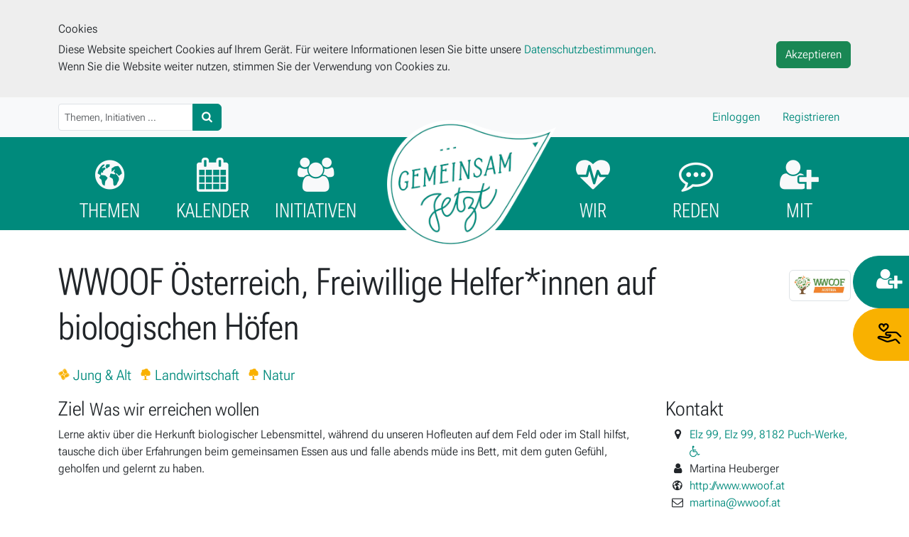

--- FILE ---
content_type: text/html; charset=utf-8
request_url: https://gemeinsam.jetzt/initiative/170/
body_size: 8133
content:





<!DOCTYPE html>
<html lang="de" prefix="og: http://ogp.me/ns#">
  <head>
    <title>WWOOF Österreich, Freiwillige Helfer*innen auf biologischen Höfen</title>
    <meta charset="utf-8">
    <meta name="viewport" content="width=device-width, initial-scale=1">
    <meta name="google-site-verification" content="AJGvlQuN3YWzRYa4xDSplC1eXiYF1sZE11Ks5NMIdyw" />
    
<meta property="og:url" content="https://gemeinsam.jetzt/initiative/170/">

<meta property="og:image" content="https://gemeinsam.jetzt/media/initiative/logos/AUSTRIA.square.jpg">
<meta property="og:image:secure_url" content="https://gemeinsam.jetzt/media/initiative/logos/AUSTRIA.square.jpg">
<meta property="og:image:width" content="300">
<meta property="og:image:height" content="300">
<meta name="twitter:image" content="https://gemeinsam.jetzt/media/initiative/logos/AUSTRIA.square.jpg">

<meta property="og:title" content="WWOOF Österreich, Freiwillige Helfer*innen auf biologischen Höfen">
<meta property="og:type" content="website">
<meta property="og:description" content="Lerne aktiv über die Herkunft biologischer Lebensmittel, während du unseren Hofleuten auf dem Feld oder im Stall hilfst, tausche dich über Erfahrungen beim gemeinsamen Essen aus und falle abends müde ins Bett, mit dem guten Gefühl, geholfen und gelernt zu haben.
 ">
<meta name="twitter:card" content="summary" />


    
    <link rel="icon" type="image/x-icon" href="/media/appearance/favicon.favicon.ico?v=20220608"/>
    

    <link rel="stylesheet" href="/static/CACHE/css/output.869c039a27d4.css" type="text/css" media="screen">
    <link rel="stylesheet" type="text/css" media="all" href="/static/fork-awesome/css/fork-awesome.min.e3982e792ed5.css"/>
    <link rel="stylesheet" type="text/css" media="all" href="/static/css/cookielaw.0580fc40e2ce.css"/>
    
<link rel="stylesheet" type="text/css" media="all" href="/static/css/social.65a53ccb0a79.css"/>
<link rel="stylesheet" href="/static/glider-js/glider.min.9facae4703e0.css">


    <script type="text/javascript" src="/jsi18n/"></script>
    <script type="text/javascript" src="/static/jquery/dist/jquery.min.2f6b11a7e914.js"></script>
  </head>

  <body>
    

<div id="CookielawBanner">
  <div class="container py-3">
    <h6>Cookies</h6>
    <a class="btn btn-success pull-right" href="javascript:Cookielaw.createCookielawCookie();">
      Akzeptieren
    </a>
    
    Diese Website speichert Cookies auf Ihrem Gerät. Für weitere
    Informationen lesen Sie bitte unsere
    
    <a href="/pages/privacy">Datenschutzbestimmungen</a>.
    <br>
    
    Wenn Sie die Website weiter nutzen,
    stimmen Sie der Verwendung von Cookies zu.
    
  </div>
</div>

    <div id="top" class="sticky-top d-print-none">
      <nav class="navbar navbar-expand navbar-light bg-light" id="login-bar">
	<div class="container">
	  <form class="d-flex" action="/search/">
	    <div class="input-group">
	      <input type="text" class="form-control form-control-sm"
		     name="q" placeholder='Themen, Initiativen ...'>
	      <button class="btn btn-primary" type="submit">
		<i class="fa fa-search" aria-hidden="true"></i>
	      </button>
	    </div>
	  </form>

      <ul class="nav nav-pills">
        
	    <li role="presentation" class="nav-item dropdown d-md-none">
	      <a class="nav-link dropdown-toggle" href="#" data-bs-toggle="dropdown" aria-expanded="false">
		<i class="fa fa-user"></i>
	      </a>
	      <ul class="dropdown-menu dropdown-menu-end" aria-labelledby="dropdown-menu">
		<li>
		  <a class="dropdown-item" href="/accounts/login/">Einloggen</a>
		</li>
		<li><hr class="dropdown-divider"></li>
		<li>
		  <a class="dropdown-item" href="/accounts/register/">Registrieren</a>
		</li>
	      </ul>
	    </li>
	    <li class="nav-item d-none d-md-inline">
	      <a class="nav-link" href="/accounts/login/">Einloggen</a>
	    </li>
            <li class="nav-item d-none d-md-inline">
	      <a class="nav-link" href="/accounts/register/">Registrieren</a>
	    </li>
            
          </ul>
	</div>
      </nav>

      <nav id="header-nav" class="color-bar">
	<div class="container">
          <!-- MOBILE NAV -->
          <div class="navbar d-md-none">
            <!-- Brand and toggle get grouped for better mobile display -->
	    <a class="navbar-brand me-auto" href="/">
	      <img height="35" src="/static/img/gemeinsam_logo.9ecb92b801f8.png">
	    </a>

            <button type="button" class="navbar-toggler" data-bs-toggle="collapse"
                    data-bs-target="#main-menu" aria-controls="main-menu"
		    aria-expanded="false" aria-label="Hauptmenü">
	      <span>
		<i class="fa fa-bars fa-2x"></i>
	      </span>
            </button>
	  </div>

          <!-- Collect the nav links, forms, and other content for toggling -->
          <div class="collapse" id="main-menu">
	    <ul class="navbar-nav">
	      <li class="nav-item">
                <a href="/topic/">
                  <h3><i class="fa fa-globe"></i> Themen</h3>
                </a>
	      </li>
	      <li class="nav-item">
                <a href="/event/calendar/">
                  <h3><i class="fa fa-calendar"></i> Kalender</h3>
                </a>
	      </li>
	      <li class="nav-item">
                <a href="/initiative/">
                  <h3><i class="fa fa-users"></i> Initiativen</h3>
                </a>
	      </li>
	      <li class="nav-item">
                <a href="/about-us/">
                  <h3><i class="fa fa-heartbeat"></i> Wir</h3>
                </a>
	      </li>
	      <li class="nav-item">
                <a href="/accounts/profile/contacts/">
                  <h3><i class="fa fa-commenting-o"></i> reden</h3>
                </a>
		</li>
	      <li class="nav-item">
                <a href="/participate/">
                  <h3><i class="fa fa-user-plus"></i> mit</h3>
                </a>
		</li>
	    </ul>
	  </div>

          <!-- DESKTOP NAV -->
          <div class="nav-table d-none d-md-table">
            <div class="nav-row">
              <div class="nav-cell">
		<a href="/topic/" title="Themen">
                  <i class="fa fa-globe fa-3x"></i>
                  <h3>Themen</h3>
		</a>
              </div>
              <div class="nav-cell">
		<a href="/event/calendar/" title="Kalender">
                  <i class="fa fa-calendar fa-3x"></i>
                  <h3>Kalender</h3>
		</a>
              </div>
              <div class="nav-cell">
		<a href="/initiative/" title="Initiativen">
                  <i class="fa fa-users fa-3x"></i>
                  <h3>Initiativen</h3>
		</a>
              </div>
              <div class="nav-cell">
		<a href="/" id="logo">
                  <img src="/static/img/gemeinsam_logo.9ecb92b801f8.png" class="" alt="Logo" title="Logo">
		</a>
              </div>

              <div class="nav-cell">
		<a href="/about-us/" title="Wir">
                  <i class="fa fa-heartbeat fa-3x"></i>
                  <h3>Wir</h3>
		</a>
              </div>
              <div class="nav-cell">
		<a href="/accounts/profile/contacts/" title="Reden">
                  <i class="fa fa-commenting-o fa-3x"></i>
                  <h3>reden</h3>
		</a>
              </div>
              <div class="nav-cell">
		<a href="/participate/" title="Mit">
                  <i class="fa fa-user-plus fa-3x"></i>
                  <h3>mit</h3>
		</a>
              </div>
            </div>
          </div>
	</div>
      </nav>
    </div>

    <div class="container" id="content">
      



<section id="steckbrief">
  
  <div class="d-flex justify-content-between">
    <div>
      <h1 class="text-break">WWOOF Österreich, Freiwillige Helfer*innen auf biologischen Höfen</h1>
      <!-- topics -->
      <div>
	




<ul class="list-inline">
  
  <li class="list-inline-item lead">
    <a href="/topic/6/#jung-alt">
      <img class="icon-secondary align-baseline"
	   src="/media/topic/gesellschaft_FUvwqyP.png"
	   title="Gesellschaft"
	   alt="Gesellschaft"
	   height="16"> Jung &amp; Alt
    </a>
  </li>
  
  <li class="list-inline-item lead">
    <a href="/topic/8/#landwirtschaft">
      <img class="icon-secondary align-baseline"
	   src="/media/topic/oekologie_avi7XJe.png"
	   title="Ökologie"
	   alt="Ökologie"
	   height="16"> Landwirtschaft
    </a>
  </li>
  
  <li class="list-inline-item lead">
    <a href="/topic/8/#natur">
      <img class="icon-secondary align-baseline"
	   src="/media/topic/oekologie_avi7XJe.png"
	   title="Ökologie"
	   alt="Ökologie"
	   height="16"> Natur
    </a>
  </li>
  
</ul>

      </div>
    </div>

    <!-- logo -->
    <div class="h1">
      
      <img class="img-thumbnail" width="100" src="/media/initiative/logos/AUSTRIA.medium.jpg" alt="WWOOF Österreich, Freiwillige Helfer*innen auf biologischen Höfen">
      
      
    </div>
  </div>

  <div class="row d-flex justify-content-around flex-md-row flex-column-reverse">
    <!-- steckbrief -->
    <div class="col-12 col-md-9 mt-3 mt-md-0">
      <h3><a name="aim"></a>Ziel <small>Was wir erreichen wollen</small></h3>
      <p>Lerne aktiv über die Herkunft biologischer Lebensmittel, während du unseren Hofleuten auf dem Feld oder im Stall hilfst, tausche dich über Erfahrungen beim gemeinsamen Essen aus und falle abends müde ins Bett, mit dem guten Gefühl, geholfen und gelernt zu haben.</p>
<p> </p>

      <h3><a name="activity"></a>Aktivitäten <small>Wie wir dorthin kommen wollen</small></h3>
      <p><strong>WWOOF</strong> - Das Netzwerk für freiwillige Helfer*innen auf biologischen Höfen</p>
<p><strong>WWOOF Österreich</strong> bietet dir die Möglichkeit, mit über 300 biologischen Höfen in Österreich in Kontakt zu treten.</p>
<p><strong>Werde Teil unserer Plattform und zeige, was du drauf hast!</strong></p>

      <h3><a name="contribution"></a>Beteiligung <small>Wie du dich einbringen kannst</small></h3>
      <p>Als <strong>WWOOFer*in</strong> bietest du deine Hilfsbereitschaft, Flexibilität und soziale Kompetenzen. Dafür nimmst du Erlebnisse mit, die du in der Stadt nie erfährst – vielleicht hilfst du dreckverschmiert und schwitzend ein Kalb zur Welt bringen, vielleicht siehst du erstmals, wie viel Aufwand dahinter steckt, Gemüse vom Samen bis zum Teller zu bringen, vielleicht entdeckst du eigene Talente, von denen du noch gar nichts gewusst hast.  Während der Zeit des WWOOFens bist du aus Gastfreundschaft zum Essen und Wohnen eingeladen.</p>

      
    </div>

    <div class="col-12 col-md-3">

      <!-- contact -->
      <h3>Kontakt</h3>
      <ul class="fa-ul">
        
        <li>
          <i class="fa-li fa fa-fw fa-map-marker" aria-hidden="true"></i>
          <a href="/initiative/map/170">Elz 99, Elz 99, 8182 Puch-Werke, <i class='fa fa-wheelchair' aria-hidden='true'></i></a>
        </li>
        
        
        <li>
          <i class="fa-li fa fa-fw fa-user" aria-hidden="true"></i>
          Martina Heuberger
        </li>
        
        
        <li>
          <i class="fa-li fa fa-fw fa-globe" aria-hidden="true"></i>
          <a href="http://www.wwoof.at" rel="noopener noreferrer" target="_blank">http://www.wwoof.at</a>
        </li>
        
        
        <li>
          <i class="fa-li fa fa-fw fa-envelope-o" aria-hidden="true"></i>
          <a href="&#109;&#97;&#105;&#108;&#116;&#111;&#58;&#109;&#97;&#114;&#116;&#105;&#110;&#97;&#64;&#119;&#119;&#111;&#111;&#102;&#46;&#97;&#116;">&#109;&#97;&#114;&#116;&#105;&#110;&#97;&#64;&#119;&#119;&#111;&#111;&#102;&#46;&#97;&#116;</a>
        </li>
        
	
        
        <li>
          <i class="fa-li fa fa-fw fa-phone" aria-hidden="true"></i>
          <a href="tel:+436765051639">+43 676 5051639</a>
        </li>
        
      </ul>

      
      <h3>Info</h3>
      

      <ul class="list-unstyled">
	
	<li>
	  <b>Rechtsform</b>:
	  Verein
	</li>
	
	
      </ul>
      

      

      

      <div class="mt-2">
	<a href="mailto:moderation@gemeinsam.jetzt?subject='WWOOF Österreich, Freiwillige Helfer*innen auf biologischen Höfen' als unangemessen melden&body=Hallo,%0A%0Aich möchte diese Initiative als unangemessen melden:%0Ahttp://gemeinsam.jetzt/initiative/170%0A%0AMit Bitte um Rückmeldung%0A">
	  <i class="fa fa-bell-o" aria-hidden="true" title="Eintrag als unangemessen melden"></i>
	  Melden
	</a>
      </div>

    </div>
  </div>


  <div class="row mt-3 g-5 d-print-none">
    

    
    <div class="col-12">
      <h3>Bilder</h3>

      <div id="carousel" class="carousel slide" data-bs-ride="carousel" data-interval="false">
	<div class="carousel-indicators">
	  
	  <button type="button" data-bs-target="#carousel"
		  data-bs-slide-to="0"
		  class="active"
		  aria-current="true" aria-label="Slide 0"></button>
	  
	  <button type="button" data-bs-target="#carousel"
		  data-bs-slide-to="1"
		  
		  aria-current="true" aria-label="Slide 1"></button>
	  
	  <button type="button" data-bs-target="#carousel"
		  data-bs-slide-to="2"
		  
		  aria-current="true" aria-label="Slide 2"></button>
	  
	  <button type="button" data-bs-target="#carousel"
		  data-bs-slide-to="3"
		  
		  aria-current="true" aria-label="Slide 3"></button>
	  
	</div>

	<div class="carousel-inner">
	  
	  <div class="carousel-item active">
	    <picture>
  <source type="image/webp"
          srcset="/media/initiative/pictures/WWOOF_Logo_2014/100w.webp 100w, /media/initiative/pictures/WWOOF_Logo_2014/200w.webp 200w, /media/initiative/pictures/WWOOF_Logo_2014/300w.webp 300w, /media/initiative/pictures/WWOOF_Logo_2014/400w.webp 400w, /media/initiative/pictures/WWOOF_Logo_2014/500w.webp 500w, /media/initiative/pictures/WWOOF_Logo_2014/600w.webp 600w, /media/initiative/pictures/WWOOF_Logo_2014/700w.webp 700w"
          sizes="(min-width: 0px) and (max-width: 1199px) 100vw, 1200px">
  <img src="/media/initiative/pictures/WWOOF_Logo_2014.gif" alt="" width="747" height="494" loading="lazy" class="d-block">
</picture>

	    <div class="carousel-caption d-none d-md-block">
	      <h5></h5>
	    </div>
	  </div>
	  
	  <div class="carousel-item">
	    <picture>
  <source type="image/webp"
          srcset="/media/initiative/pictures/FoWo_neu/200w.webp 200w, /media/initiative/pictures/FoWo_neu/100w.webp 100w, /media/initiative/pictures/FoWo_neu/400w.webp 400w, /media/initiative/pictures/FoWo_neu/300w.webp 300w"
          sizes="(min-width: 0px) and (max-width: 1199px) 100vw, 1200px">
  <img src="/media/initiative/pictures/FoWo_neu.png" alt="" width="493" height="669" loading="lazy" class="d-block">
</picture>

	    <div class="carousel-caption d-none d-md-block">
	      <h5></h5>
	    </div>
	  </div>
	  
	  <div class="carousel-item">
	    <picture>
  <source type="image/webp"
          srcset="/media/initiative/pictures/legio_Seve_mit_copyright/800w.webp 800w, /media/initiative/pictures/legio_Seve_mit_copyright/100w.webp 100w, /media/initiative/pictures/legio_Seve_mit_copyright/900w.webp 900w, /media/initiative/pictures/legio_Seve_mit_copyright/200w.webp 200w, /media/initiative/pictures/legio_Seve_mit_copyright/1000w.webp 1000w, /media/initiative/pictures/legio_Seve_mit_copyright/300w.webp 300w, /media/initiative/pictures/legio_Seve_mit_copyright/1100w.webp 1100w, /media/initiative/pictures/legio_Seve_mit_copyright/400w.webp 400w, /media/initiative/pictures/legio_Seve_mit_copyright/1200w.webp 1200w, /media/initiative/pictures/legio_Seve_mit_copyright/500w.webp 500w, /media/initiative/pictures/legio_Seve_mit_copyright/600w.webp 600w, /media/initiative/pictures/legio_Seve_mit_copyright/700w.webp 700w"
          sizes="(min-width: 0px) and (max-width: 1199px) 100vw, 1200px">
  <img src="/media/initiative/pictures/legio_Seve_mit_copyright.jpg" alt="" width="1280" height="853" loading="lazy" class="d-block">
</picture>

	    <div class="carousel-caption d-none d-md-block">
	      <h5></h5>
	    </div>
	  </div>
	  
	  <div class="carousel-item">
	    <picture>
  <source type="image/webp"
          srcset="/media/initiative/pictures/JedOwen_mit_copyright/100w.webp 100w, /media/initiative/pictures/JedOwen_mit_copyright/200w.webp 200w, /media/initiative/pictures/JedOwen_mit_copyright/300w.webp 300w, /media/initiative/pictures/JedOwen_mit_copyright/400w.webp 400w, /media/initiative/pictures/JedOwen_mit_copyright/500w.webp 500w, /media/initiative/pictures/JedOwen_mit_copyright/600w.webp 600w"
          sizes="(min-width: 0px) and (max-width: 1199px) 100vw, 1200px">
  <img src="/media/initiative/pictures/JedOwen_mit_copyright.jpg" alt="" width="640" height="427" loading="lazy" class="d-block">
</picture>

	    <div class="carousel-caption d-none d-md-block">
	      <h5></h5>
	    </div>
	  </div>
	  
	</div>

	<button class="carousel-control-prev" type="button" data-bs-target="#carousel" data-bs-slide="prev">
	  <span class="carousel-control-prev-icon" aria-hidden="true"></span>
	  <span class="visually-hidden">Voriges</span>
	</button>
	<button class="carousel-control-next" type="button" data-bs-target="#carousel" data-bs-slide="next">
	  <span class="carousel-control-next-icon" aria-hidden="true"></span>
	  <span class="visually-hidden">Nächstes</span>
	</button>
      </div>
    </div>
    

    
  </div>

  <div id="social-buttons" class="row my-3">
    <div class="col-12 text-center">
      
      

<ul class="share-buttons">
  <li>
  <a href="https://www.facebook.com/sharer/sharer.php?u=https%3A//gemeinsam.jetzt/initiative/170" target="_blank"  rel="noopener noreferrer" title="Auf Facebook teilen">
    <i class="fa fa-facebook fa-2x" aria-hidden="true"></i>
    <span class="sr-only">Auf Facebook teilen</span>
  </a>
</li>

  <li>
  <a href="https://twitter.com/intent/tweet?text=WWOOF%20%C3%96sterreich%2C%20Freiwillige%20Helfer%2Ainnen%20auf%20biologischen%20H%C3%B6fen%20https%3A//gemeinsam.jetzt/initiative/170" target="_blank"  rel="noopener noreferrer" title="Twittern">
    <i class="fa fa-twitter fa-2x" aria-hidden="true"></i>
    <span class="sr-only">Twittern</span>
  </a>
</li>

  <li>
  <a href="https://t.me/share/url?text=WWOOF%20%C3%96sterreich%2C%20Freiwillige%20Helfer%2Ainnen%20auf%20biologischen%20H%C3%B6fen&url=https%3A//gemeinsam.jetzt/initiative/170" target="_blank"  rel="noopener noreferrer" title="Auf telegram teilen">
    <i class="fa fa-telegram fa-2x" aria-hidden="true"></i>
    <span class="sr-only">Auf telegram teilen</span>
  </a>
</li>

  <li>
  <a href="https://api.whatsapp.com/send?text=https%3A//gemeinsam.jetzt/initiative/170" target="_blank"  rel="noopener noreferrer" title="Auf WhatsApp teilen">
    <i class="fa fa-whatsapp fa-2x" aria-hidden="true"></i>
    <span class="sr-only">Auf WhatsApp teilen</span>
  </a>
</li>

  <!-- <li>
  <a href="https://plus.google.com/share?url=https%3A//gemeinsam.jetzt/initiative/170" target="_blank"  rel="noopener noreferrer" title="Auf Google+ teilen">
    <i class="fa fa-google-plus-official fa-2x" aria-hidden="true"></i>
    <span class="sr-only">Auf Google+ teilen</span>
  </a>
</li>
 -->
  <li>
  <a href="https://www.reddit.com/submit?title=WWOOF%20%C3%96sterreich%2C%20Freiwillige%20Helfer%2Ainnen%20auf%20biologischen%20H%C3%B6fen&url=https%3A//gemeinsam.jetzt/initiative/170" target="_blank"  rel="noopener noreferrer" title="Auf reddit teilen">
    <i class="fa fa-reddit fa-2x" aria-hidden="true"></i>
    <span class="sr-only">Auf reddit teilen</span>
  </a>
</li>

  <!-- <div class="linkedin-this Auf linkedin teilen">
  <script src="https://platform.linkedin.com/in.js" type="text/javascript">lang: de_AT</script>
  <script type="IN/Share" data-url="https://gemeinsam.jetzt/initiative/170"></script>
</div>
 -->
  <li>
  <a href="mailto:?subject=WWOOF%20%C3%96sterreich%2C%20Freiwillige%20Helfer%2Ainnen%20auf%20biologischen%20H%C3%B6fen&body=Schaue%20auf%3A%20https%3A//gemeinsam.jetzt/initiative/170" title="Sende eine e-mail">
    <i class="fa fa-envelope fa-2x" aria-hidden="true"></i>
    <span class="sr-only">Sende eine e-mail</span>
  </a>
</li>

  <li>
  <a class="btn" data-copy-btn="buttonCopy" data-copy-url="https://gemeinsam.jetzt/initiative/170" title="In Zwischenablage kopieren">
    <i class="fa fa-clipboard fa-2x" aria-hidden="true"></i>
    <span class="sr-only">In Zwischenablage kopieren</span>
  </a>
</li>

</ul>

<script>
  function copyTextToClipboard(text) {
    var textArea = document.createElement("textarea");

    // Place in the top-left corner of screen regardless of scroll position.
    textArea.style.position = "fixed";
    textArea.style.top = 0;
    textArea.style.left = 0;

    textArea.style.width = "2em";
    textArea.style.height = "2em";

    textArea.style.padding = 0;

    // Clean up any borders.
    textArea.style.border = "none";
    textArea.style.outline = "none";
    textArea.style.boxShadow = "none";

    // Avoid flash of the white box if rendered for any reason.
    textArea.style.background = "transparent";

    textArea.value = text;

    document.body.appendChild(textArea);
    textArea.focus();
    textArea.select();

    try {
      document.execCommand("copy");
    } catch (err) {
      console.log("unable to copy");
    }

    document.body.removeChild(textArea);
  }

  var copyBtn = document.querySelector('[data-copy-btn="buttonCopy"]');

  copyBtn.addEventListener("click", function (event) {
    var url = copyBtn.getAttribute("data-copy-url");
    copyTextToClipboard(url);
  });
</script>


      
    </div>
  </div>
  
</section>


    </div>

    <div class="d-none">
      <a rel="me" href="https://graz.social/@gemeinsampunktjetzt">Mastodon</a>
    </div>

    <div id="footer" class="d-print-none">
      <!-- footer first nav -->
      <nav class="navbar navbar-expand-md color-bar footer-upper-nav fs-5">
        <div class="container">
	  <div class="d-flex justify-content-between w-100" id="upper-menu">
            <ul class="navbar-nav">
	      
	      
	      <li class="nav-item">
		
		<a class="nav-link" href="https://blog.gemeinsam.jetzt/" target="_blank" rel="noopener noreferrer">Wan&shy;del&shy;ge&shy;schich&shy;ten</a>
		
	      </li>
	      
	      
	      
	      
	      
	      
	      
	      
            </ul>
            <ul class="navbar-nav">
	      
	      
	      
	      
	      <li class="nav-item ms-auto text-end">
		
		<a class="nav-link" href="/faq/">F.A.Q.</a>
		
	      </li>
	      
	      
	      
	      <li class="nav-item ms-auto text-end">
		
		<a class="nav-link" href="/pages/contact/">Kontakt</a>
		
	      </li>
	      
	      
	      
	      <li class="nav-item ms-auto text-end">
		
		<a class="nav-link" href="/pages/support/">Unter&shy;stützung</a>
		
	      </li>
	      
	      
            </ul>
	  </div>
	</div>
      </nav>

      <!-- topics -->
      <div id="footer-topics">
        <div class="container">
          <div class="d-flex flex-row justify-content-evenly">
            
            <div>
              <p>
                <a href="/topic/7/">
                  <img class="icon-secondary" src="/media/topic/ernaehrung_nrmhEe0.small.png" alt="Ernährung">
                </a>
              </p>
              <p class="d-none d-md-block fs-5">
                <a href="/topic/7/">ERNÄHRUNG</a>
              </p>
              <p class="d-none d-lg-block fs-6">
                
                <a class=''
                   href="/topic/7/#bestellung">Bestellung</a><br/>
                
                <a class=''
                   href="/topic/7/#einkaufen">Einkaufen</a><br/>
                
                <a class=''
                   href="/topic/7/#essen-retten">Essen&nbsp;retten</a><br/>
                
                <a class=''
                   href="/topic/7/#gartnern">Gärtnern</a><br/>
                
                <a class=''
                   href="/topic/7/#kochen">Kochen</a><br/>
                
                <a class=''
                   href="/topic/7/#restaurants">Restaurants</a><br/>
                
              </p>
            </div>
            
            <div>
              <p>
                <a href="/topic/6/">
                  <img class="icon-secondary" src="/media/topic/gesellschaft_FUvwqyP.small.png" alt="Gesellschaft">
                </a>
              </p>
              <p class="d-none d-md-block fs-5">
                <a href="/topic/6/">GESELLSCHAFT</a>
              </p>
              <p class="d-none d-lg-block fs-6">
                
                <a class=''
                   href="/topic/6/#ethik">Ethik</a><br/>
                
                <a class=''
                   href="/topic/6/#gender">Gender</a><br/>
                
                <a class=''
                   href="/topic/6/#gesundheit">Gesundheit</a><br/>
                
                <a class=''
                   href="/topic/6/#inklusion">Inklusion</a><br/>
                
                <a class=''
                   href="/topic/6/#jung-alt">Jung&nbsp;&&nbsp;Alt</a><br/>
                
                <a class=''
                   href="/topic/6/#weltweit">Weltweit</a><br/>
                
              </p>
            </div>
            
            <div>
              <p>
                <a href="/topic/4/">
                  <img class="icon-secondary" src="/media/topic/kultur_CdCtkEh.small.png" alt="Kultur">
                </a>
              </p>
              <p class="d-none d-md-block fs-5">
                <a href="/topic/4/">KULTUR</a>
              </p>
              <p class="d-none d-lg-block fs-6">
                
                <a class=''
                   href="/topic/4/#bildung">Bildung</a><br/>
                
                <a class=''
                   href="/topic/4/#forschung">Forschung</a><br/>
                
                <a class=''
                   href="/topic/4/#freizeit">Freizeit</a><br/>
                
                <a class=''
                   href="/topic/4/#kunst">Kunst</a><br/>
                
                <a class=''
                   href="/topic/4/#medien">Medien</a><br/>
                
                <a class=''
                   href="/topic/4/#philosophie">Philosophie</a><br/>
                
                <a class=''
                   href="/topic/4/#spektakel">Spektakel</a><br/>
                
              </p>
            </div>
            
            <div>
              <p>
                <a href="/topic/10/">
                  <img class="icon-secondary" src="/media/topic/politik_5mT76vl.small.png" alt="Politik">
                </a>
              </p>
              <p class="d-none d-md-block fs-5">
                <a href="/topic/10/">POLITIK</a>
              </p>
              <p class="d-none d-lg-block fs-6">
                
                <a class=''
                   href="/topic/10/#aktivismus">Aktivismus</a><br/>
                
                <a class=''
                   href="/topic/10/#gemeinguter">Gemeingüter</a><br/>
                
                <a class=''
                   href="/topic/10/#mitgestaltung">Mitgestaltung</a><br/>
                
                <a class=''
                   href="/topic/10/#recht">Recht</a><br/>
                
                <a class=''
                   href="/topic/10/#system">System</a><br/>
                
                <a class=''
                   href="/topic/10/#vernetzung">Vernetzung</a><br/>
                
              </p>
            </div>
            
            <div>
              <p>
                <a href="/topic/9/">
                  <img class="icon-secondary" src="/media/topic/raum_lE0ZQd7.small.png" alt="Raum">
                </a>
              </p>
              <p class="d-none d-md-block fs-5">
                <a href="/topic/9/">RAUM</a>
              </p>
              <p class="d-none d-lg-block fs-6">
                
                <a class=''
                   href="/topic/9/#begegnungsraume">Begegnungsräume</a><br/>
                
                <a class=''
                   href="/topic/9/#leerstand">Leerstand</a><br/>
                
                <a class=''
                   href="/topic/9/#nachbarschaft">Nachbarschaft</a><br/>
                
                <a class=''
                   href="/topic/9/#regionalentwicklung">Regionalentwicklung</a><br/>
                
                <a class=''
                   href="/topic/9/#wohnen">Wohnen</a><br/>
                
                <a class=''
                   href="/topic/9/#offentlicher-raum">Öffentlicher&nbsp;Raum</a><br/>
                
              </p>
            </div>
            
            <div>
              <p>
                <a href="/topic/5/">
                  <img class="icon-secondary" src="/media/topic/wirtschaft_Qrg5OKP.small.png" alt="Wirtschaft">
                </a>
              </p>
              <p class="d-none d-md-block fs-5">
                <a href="/topic/5/">WIRTSCHAFT</a>
              </p>
              <p class="d-none d-lg-block fs-6">
                
                <a class=''
                   href="/topic/5/#arbeit">Arbeit</a><br/>
                
                <a class=''
                   href="/topic/5/#geld">Geld</a><br/>
                
                <a class=''
                   href="/topic/5/#kaufen">Kaufen</a><br/>
                
                <a class=''
                   href="/topic/5/#reparieren">Reparieren</a><br/>
                
                <a class=''
                   href="/topic/5/#selbermachen">Selbermachen</a><br/>
                
                <a class=''
                   href="/topic/5/#teilen">Teilen</a><br/>
                
              </p>
            </div>
            
            <div>
              <p>
                <a href="/topic/8/">
                  <img class="icon-secondary" src="/media/topic/oekologie_avi7XJe.small.png" alt="Ökologie">
                </a>
              </p>
              <p class="d-none d-md-block fs-5">
                <a href="/topic/8/">ÖKOLOGIE</a>
              </p>
              <p class="d-none d-lg-block fs-6">
                
                <a class=''
                   href="/topic/8/#bauen">Bauen</a><br/>
                
                <a class=''
                   href="/topic/8/#energie">Energie</a><br/>
                
                <a class=''
                   href="/topic/8/#klima">Klima</a><br/>
                
                <a class=''
                   href="/topic/8/#landwirtschaft">Landwirtschaft</a><br/>
                
                <a class=''
                   href="/topic/8/#mobilitat">Mobilität</a><br/>
                
                <a class=''
                   href="/topic/8/#natur">Natur</a><br/>
                
                <a class=''
                   href="/topic/8/#tiere">Tiere</a><br/>
                
              </p>
            </div>
            
          </div>
        </div>
      </div>

      <!-- lower menu -->
      <nav class="navbar navbar-expand-md color-bar fs-5">
        <div class="container">
	  <div class="d-flex justify-content-between w-100" id="lower-menu">
            <ul class="navbar-nav">
	      
	      
	      <li class="nav-item">
		
		<a class="nav-link" href="/pages/credits"><span class="copy-left">©</span> gemeinsam.<wbr/>jetzt</a>
		
	      </li>
	      
	      
	      
	      
	      
	      
	      
	      
            </ul>
            <ul class="navbar-nav">
	      
	      
	      
	      
	      <li class="nav-item ms-auto text-end">
		
		<a class="nav-link" href="mailto:moderation@gemeinsam.jetzt?subject=Problem auf gemeinsam.jetzt">Problem melden</a>
		
	      </li>
	      
	      
	      
	      <li class="nav-item ms-auto text-end">
		
		<a class="nav-link" href="/pages/imprint">Impressum</a>
		
	      </li>
	      
	      
	      
	      <li class="nav-item ms-auto text-end">
		
		<a class="nav-link" href="/pages/privacy">Datenschutz</a>
		
	      </li>
	      
	      
            </ul>
          </div>
	</div>
      </nav>
    </div>

    <div id="side-buttons" class="d-print-none">
      <div class="d-flex flex-md-column flex-row">
	<a class="btn btn-primary" href="/participate/" role="button"><i class="fa fa-user-plus"></i> Mitmachen</a>
	<a class="btn btn-secondary" href="/pages/support/" role="button"><img class="align-middle" src="/static/img/donate.40e18e51e70e.png"> Spenden</a>
      </div>
    </div>

    <script type="text/javascript" src="/static/js/search.ae48d72ee18c.js"></script>
    <script type="text/javascript" src="/static/js/cookielaw.678924581f2b.js"></script>
    <script type="text/javascript" src="/static/@popperjs/core/dist/umd/popper.min.23ce909e6c3b.js"></script>
    <script type="text/javascript" src="/static/bootstrap/dist/js/bootstrap.min.3014ed547a4b.js"></script>

    
<script type="text/javascript" src="/static/js/clamp.min.0c4f2b08438d.js"></script>
<script type="text/javascript" src="/static/js/clamp.a5c4b55a31e6.js"></script>
<script type="text/javascript" src="/static/glider-js/glider.min.d754f253f549.js"></script>
<script type="text/javascript" src="/static/js/glider.33933ad2eb23.js"></script>


    <script type="text/javascript" src="/static/js/scroll.17fc291d07c4.js"></script>

    
    <!-- Matomo -->
    <input type="hidden" id="matomo" value="matomo.gemeinsam.jetzt">
    <script type="text/javascript" src="/static/js/matomo.aec13b46b19f.js"></script>
    
  </body>
</html>


--- FILE ---
content_type: text/css
request_url: https://gemeinsam.jetzt/static/css/cookielaw.0580fc40e2ce.css
body_size: 255
content:
#CookielawBanner {
    background: #eee;
    padding: 15px 0;
}

#CookielawBanner .container {
    position: relative;
}

#CookielawBanner #CookielawCross {
    background: url("../img/close.d41d8cd98f00.png") no-repeat 0 0;
    cursor: pointer;
    display: block;
    position: absolute;
    top: 0;
    right: 0;
    width: 15px;
    height: 15px;
}


--- FILE ---
content_type: text/css
request_url: https://gemeinsam.jetzt/static/css/social.65a53ccb0a79.css
body_size: 328
content:
ul.share-buttons {
    list-style: none;
    padding: 0px;
    margin: .5em;
}

ul.share-buttons li {
    display: inline-block;
}

ul.share-buttons a {
    display: block;
    color: white;
    border: 2px solid #008a7c;
    border-radius: 5px;
    background-color: #008a7c;
    min-width: 2.4em;
    height: 2.4em;
    padding: 2px;
}

ul.share-buttons a:hover {
    border-color: #00302b;
    background-color: #00302b;
}


--- FILE ---
content_type: text/javascript; charset="utf-8"
request_url: https://gemeinsam.jetzt/jsi18n/
body_size: 11227
content:


'use strict';
{
  const globals = this;
  const django = globals.django || (globals.django = {});

  
  django.pluralidx = function(n) {
    const v = (n != 1);
    if (typeof v === 'boolean') {
      return v ? 1 : 0;
    } else {
      return v;
    }
  };
  

  /* gettext library */

  django.catalog = django.catalog || {};
  
  const newcatalog = {
    "%(sel)s of %(cnt)s selected": [
      "%(sel)s von %(cnt)s ausgew\u00e4hlt",
      "%(sel)s von %(cnt)s ausgew\u00e4hlt"
    ],
    "%s selected option not visible": [
      "%s ausgew\u00e4hlte Option nicht sichtbar",
      "%s ausgew\u00e4hlte Optionen nicht sichtbar"
    ],
    "1st %(weekday)s": "1. %(weekday)s",
    "2nd %(weekday)s": "2. %(weekday)s",
    "2nd last": "2. letzten",
    "2nd last %(weekday)s": "2. letzten %(weekday)s",
    "3rd %(weekday)s": "3. %(weekday)s",
    "3rd last": "3. letzten",
    "3rd last %(weekday)s": "3. letzten %(weekday)s",
    "4th %(weekday)s": "4. %(weekday)s",
    "4th last": "4. letzten",
    "6 a.m.": "6 Uhr",
    "6 p.m.": "18 Uhr",
    "Add date": "Datum hinzuf\u00fcgen",
    "Add rule": "Regel hinzuf\u00fcgen",
    "Apr": "Apr",
    "April": "April",
    "Aug": "Aug",
    "Aug.": "Aug.",
    "August": "August",
    "Available %s": "Verf\u00fcgbare %s",
    "Calendar": "Kalender",
    "Cancel": "Abbrechen",
    "Choose": "Ausw\u00e4hlen",
    "Choose a Date": "Datum w\u00e4hlen",
    "Choose a Time": "Uhrzeit w\u00e4hlen",
    "Choose a time": "Uhrzeit",
    "Choose all": "Alle ausw\u00e4hlen",
    "Chosen %s": "Ausgew\u00e4hlte %s",
    "Click to choose all %s at once.": "Klicken, um alle %s auf einmal auszuw\u00e4hlen.",
    "Click to remove all chosen %s at once.": "Klicken, um alle ausgew\u00e4hlten %s auf einmal zu entfernen.",
    "Date": "Datum",
    "Day of month\u0004%j%S": "%j%S.",
    "Dec": "Dez",
    "Dec.": "Dez.",
    "December": "Dezember",
    "Each": "Jeden",
    "Every": "Alle",
    "Exclude these occurences": "Diese Vorkommen ausschlie\u00dfen",
    "Exclude this date": "Dieses Datum ausschlie\u00dfen",
    "Feb": "Feb",
    "Feb.": "Feb.",
    "February": "Februar",
    "Filter": "Filter",
    "Frequency": "Frequenz",
    "Fri": "Fr",
    "Friday": "Freitag",
    "Friday first letter\u0004F": "F",
    "Hide": "Ausblenden",
    "Jan": "Jan",
    "Jan.": "Jan.",
    "January": "Januar",
    "Jul": "Jul",
    "July": "Juli",
    "Jun": "Jun",
    "June": "Juni",
    "Mar": "Mrz",
    "March": "M\u00e4rz",
    "May": "Mai",
    "Midnight": "Mitternacht",
    "Mon": "Mo",
    "Monday": "Montag",
    "Monday first letter\u0004M": "M",
    "Noon": "Mittag",
    "Note: You are %s hour ahead of server time.": [
      "Achtung: Sie sind %s Stunde der Serverzeit vorraus.",
      "Achtung: Sie sind %s Stunden der Serverzeit vorraus."
    ],
    "Note: You are %s hour behind server time.": [
      "Achtung: Sie sind %s Stunde hinter der Serverzeit.",
      "Achtung: Sie sind %s Stunden hinter der Serverzeit."
    ],
    "Nov": "Nov",
    "Nov.": "Nov.",
    "November": "November",
    "Now": "Jetzt",
    "Occurs %(number)s time": "Bis zum %(number)s. Mal",
    "Occurs %(number)s times": "Bis zum %(number)s. Mal",
    "Oct": "Okt",
    "Oct.": "Okt.",
    "October": "Oktober",
    "On the": "Am",
    "Remove": "Entfernen",
    "Remove all": "Alle entfernen",
    "Repeat until": "Wiederholen bis",
    "Sat": "Sa",
    "Saturday": "Samstag",
    "Saturday first letter\u0004S": "S",
    "Sep": "Sep",
    "Sept.": "Sept.",
    "September": "September",
    "Show": "Einblenden",
    "Sun": "So",
    "Sunday": "Sonntag",
    "Sunday first letter\u0004S": "S",
    "This is the list of available %s. You may choose some by selecting them in the box below and then clicking the \"Choose\" arrow between the two boxes.": "Dies ist die Liste der verf\u00fcgbaren %s. Einfach im unten stehenden Feld markieren und mithilfe des \u201eAusw\u00e4hlen\u201c-Pfeils ausw\u00e4hlen.",
    "This is the list of chosen %s. You may remove some by selecting them in the box below and then clicking the \"Remove\" arrow between the two boxes.": "Dies ist die Liste der ausgew\u00e4hlten %s. Einfach im unten stehenden Feld markieren und mithilfe des \u201eEntfernen\u201c-Pfeils wieder entfernen.",
    "Thu": "Do",
    "Thursday": "Donnerstag",
    "Thursday first letter\u0004T": "D",
    "Time": "Zeit",
    "Today": "Heute",
    "Tomorrow": "Morgen",
    "Tue": "Di",
    "Tuesday": "Dienstag",
    "Tuesday first letter\u0004T": "D",
    "Type into this box to filter down the list of available %s.": "Durch Eingabe in diesem Feld l\u00e4sst sich die Liste der verf\u00fcgbaren %s eingrenzen.",
    "Type into this box to filter down the list of selected %s.": "In diesem Feld tippen, um die Liste der ausgew\u00e4hlten %s einzuschr\u00e4nken.",
    "Until": "Bis",
    "Until date format\u0004%Y-%m-%d": "%d.%m.%Y",
    "Wed": "Mi",
    "Wednesday": "Mittwoch",
    "Wednesday first letter\u0004W": "M",
    "Yesterday": "Gestern",
    "You have selected an action, and you haven\u2019t made any changes on individual fields. You\u2019re probably looking for the Go button rather than the Save button.": "Sie haben eine Aktion ausgew\u00e4hlt, aber keine \u00c4nderungen an bearbeitbaren Feldern vorgenommen. Sie wollten wahrscheinlich auf \u201eAusf\u00fchren\u201c und nicht auf \u201eSpeichern\u201c klicken.",
    "You have selected an action, but you haven\u2019t saved your changes to individual fields yet. Please click OK to save. You\u2019ll need to re-run the action.": "Sie haben eine Aktion ausgew\u00e4hlt, aber Ihre vorgenommenen \u00c4nderungen nicht gespeichert. Klicken Sie OK, um dennoch zu speichern. Danach m\u00fcssen Sie die Aktion erneut ausf\u00fchren.",
    "You have unsaved changes on individual editable fields. If you run an action, your unsaved changes will be lost.": "Sie haben \u00c4nderungen an bearbeitbaren Feldern vorgenommen und nicht gespeichert. Wollen Sie die Aktion trotzdem ausf\u00fchren und Ihre \u00c4nderungen verwerfen?",
    "abbrev. month April\u0004Apr": "Apr",
    "abbrev. month August\u0004Aug": "Aug",
    "abbrev. month December\u0004Dec": "Dez",
    "abbrev. month February\u0004Feb": "Feb",
    "abbrev. month January\u0004Jan": "Jan",
    "abbrev. month July\u0004Jul": "Jul",
    "abbrev. month June\u0004Jun": "Jun",
    "abbrev. month March\u0004Mar": "Mrz",
    "abbrev. month May\u0004May": "Mai",
    "abbrev. month November\u0004Nov": "Nov",
    "abbrev. month October\u0004Oct": "Okt",
    "abbrev. month September\u0004Sep": "Sep",
    "annually": "j\u00e4hrlich",
    "daily": "t\u00e4glich",
    "date\u0004%l, %F %j, %Y": "%l, %j. %F %Y",
    "day": "Tag",
    "days": "Tage",
    "each %(items)s": "jeden %(items)s",
    "every %(number)s %(freq)s": "alle %(number)s %(freq)s",
    "excluding": "ohne",
    "first %(weekday)s": "ersten %(weekday)s",
    "fourth %(weekday)s": "vierten %(weekday)s",
    "fourth last": "viertletzten",
    "hour": "Stunde",
    "hourly": "st\u00fcndlich",
    "hours": "Stunden",
    "including": "einschlie\u00dfend",
    "last": "letzten",
    "last %(weekday)s": "letzten %(weekday)s",
    "midnight": "Mitternacht",
    "minute": "Minute",
    "minutely": "min\u00fctlich",
    "minutes": "Minuten",
    "month": "Monat",
    "month name\u0004May": "Mai",
    "monthly": "monatlich",
    "months": "Monate",
    "noon": "Mittags",
    "occuring %(number)s time": "bis zum %(number)s. Mal",
    "occuring %(number)s times": "bis zum %(number)s. Mal",
    "on the %(items)s": "am %(items)s",
    "one letter Friday\u0004F": "Fr",
    "one letter Monday\u0004M": "Mo",
    "one letter Saturday\u0004S": "Sa",
    "one letter Sunday\u0004S": "So",
    "one letter Thursday\u0004T": "Do",
    "one letter Tuesday\u0004T": "Di",
    "one letter Wednesday\u0004W": "Mi",
    "second": "Sekunde",
    "second %(weekday)s": "zweiten %(weekday)s",
    "second last": "vorletzten",
    "second last %(weekday)s": "vorletzten %(weekday)s",
    "secondly": "sek\u00fcndlich",
    "seconds": "Sekunden",
    "third %(weekday)s": "dritten %(weekday)s",
    "third last": "drittletzten",
    "third last %(weekday)s": "drittletzten %(weekday)s",
    "until %(date)s": "bis %(date)s",
    "week": "Woche",
    "weekly": "w\u00f6chentlich",
    "weeks": "Wochen",
    "year": "Jahr",
    "years": "Jahre"
  };
  for (const key in newcatalog) {
    django.catalog[key] = newcatalog[key];
  }
  

  if (!django.jsi18n_initialized) {
    django.gettext = function(msgid) {
      const value = django.catalog[msgid];
      if (typeof value === 'undefined') {
        return msgid;
      } else {
        return (typeof value === 'string') ? value : value[0];
      }
    };

    django.ngettext = function(singular, plural, count) {
      const value = django.catalog[singular];
      if (typeof value === 'undefined') {
        return (count == 1) ? singular : plural;
      } else {
        return value.constructor === Array ? value[django.pluralidx(count)] : value;
      }
    };

    django.gettext_noop = function(msgid) { return msgid; };

    django.pgettext = function(context, msgid) {
      let value = django.gettext(context + '\x04' + msgid);
      if (value.includes('\x04')) {
        value = msgid;
      }
      return value;
    };

    django.npgettext = function(context, singular, plural, count) {
      let value = django.ngettext(context + '\x04' + singular, context + '\x04' + plural, count);
      if (value.includes('\x04')) {
        value = django.ngettext(singular, plural, count);
      }
      return value;
    };

    django.interpolate = function(fmt, obj, named) {
      if (named) {
        return fmt.replace(/%\(\w+\)s/g, function(match){return String(obj[match.slice(2,-2)])});
      } else {
        return fmt.replace(/%s/g, function(match){return String(obj.shift())});
      }
    };


    /* formatting library */

    django.formats = {
    "DATETIME_FORMAT": "j. F Y H:i",
    "DATETIME_INPUT_FORMATS": [
      "%d.%m.%Y %H:%M:%S",
      "%d.%m.%Y %H:%M:%S.%f",
      "%d.%m.%Y %H:%M",
      "%Y-%m-%d %H:%M:%S",
      "%Y-%m-%d %H:%M:%S.%f",
      "%Y-%m-%d %H:%M",
      "%Y-%m-%d"
    ],
    "DATE_FORMAT": "j. F Y",
    "DATE_INPUT_FORMATS": [
      "%d.%m.%Y",
      "%d.%m.%y",
      "%Y-%m-%d"
    ],
    "DECIMAL_SEPARATOR": ",",
    "FIRST_DAY_OF_WEEK": 1,
    "MONTH_DAY_FORMAT": "j. F",
    "NUMBER_GROUPING": 3,
    "SHORT_DATETIME_FORMAT": "d.m.Y H:i",
    "SHORT_DATE_FORMAT": "d.m.Y",
    "THOUSAND_SEPARATOR": ".",
    "TIME_FORMAT": "H:i",
    "TIME_INPUT_FORMATS": [
      "%H:%M:%S",
      "%H:%M:%S.%f",
      "%H:%M"
    ],
    "YEAR_MONTH_FORMAT": "F Y"
  };

    django.get_format = function(format_type) {
      const value = django.formats[format_type];
      if (typeof value === 'undefined') {
        return format_type;
      } else {
        return value;
      }
    };

    /* add to global namespace */
    globals.pluralidx = django.pluralidx;
    globals.gettext = django.gettext;
    globals.ngettext = django.ngettext;
    globals.gettext_noop = django.gettext_noop;
    globals.pgettext = django.pgettext;
    globals.npgettext = django.npgettext;
    globals.interpolate = django.interpolate;
    globals.get_format = django.get_format;

    django.jsi18n_initialized = true;
  }
};



--- FILE ---
content_type: application/javascript
request_url: https://gemeinsam.jetzt/static/js/clamp.a5c4b55a31e6.js
body_size: 63
content:
// clamp all elements with class "clamp" to three lines
Array.prototype.map.call(document.getElementsByClassName("clamp"), function(div){$clamp(div, {clamp: 3})});


--- FILE ---
content_type: application/javascript
request_url: https://gemeinsam.jetzt/static/js/glider.33933ad2eb23.js
body_size: 387
content:
// set glider on div with glider class
if (document.querySelector('.glider')) {
    glider = new Glider(document.querySelector('.glider'),{
        slidesToShow: 1,
	slidesToScroll: 1,
	draggable: true,
	duration: 5,
        arrow: {
            prev: '.glider-prev',
            next: '.glider-next'
        },
        dots: '.dots',
	responsive: [
	    {
		breakpoint: 768,
		settings: {
		    slidesToShow: 3,
                    slidesToScroll: 3
                }
	    }
	]
    });
}


--- FILE ---
content_type: application/javascript
request_url: https://gemeinsam.jetzt/static/js/search.ae48d72ee18c.js
body_size: 23
content:
$(document).ready(function() {
    $('#search-form').submit(function(){
	return $('#field-search').val() != '';
    });
});


--- FILE ---
content_type: application/javascript
request_url: https://gemeinsam.jetzt/static/js/scroll.17fc291d07c4.js
body_size: 359
content:
window.onscroll = function() {scrollFunction()};

function scrollFunction() {
    if (document.documentElement.scrollTop > 90) {
	$("#header-nav .nav-cell i").hide();
	$("#header-nav #logo img").height(80);
	$("#header-nav #logo img").css("margin-top", "-15%");
    } else if (document.documentElement.scrollTop < 1) {
	$("#header-nav .nav-cell i").show();
	$("#header-nav #logo img").height(180);
	$("#header-nav #logo img").css("margin-top", "-10%");
    }
}
